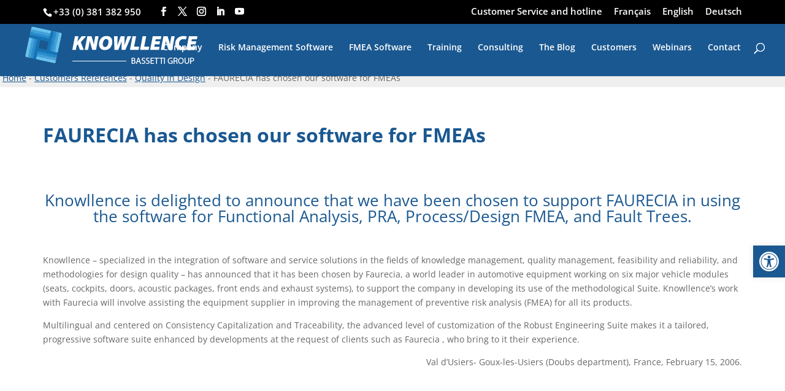

--- FILE ---
content_type: text/css
request_url: https://www.knowllence.com/wp-content/cache/min/1/wp-content/plugins/recent-posts-widget-with-thumbnails/public.css?ver=1761636278
body_size: 373
content:
.rpwwt-widget ul{list-style:outside none none;margin-left:0;margin-right:0;padding-left:0;padding-right:0}.rpwwt-widget ul li{overflow:hidden;margin:0 0 1.5em}.rpwwt-widget ul li:last-child{margin:0}.rpwwt-widget .screen-reader-text{border:0;clip:rect(1px,1px,1px,1px);-webkit-clip-path:inset(50%);clip-path:inset(50%);height:1px;margin:-1px;overflow:hidden;padding:0;position:absolute!important;width:1px;word-wrap:normal!important;word-break:normal}.rpwwt-widget .screen-reader-text:focus{background-color:#f1f1f1;border-radius:3px;box-shadow:0 0 2px 2px rgba(0,0,0,.6);clip:auto!important;-webkit-clip-path:none;clip-path:none;color:#21759b;display:block;font-size:.875rem;font-weight:700;height:auto;right:5px;line-height:normal;padding:15px 23px 14px;text-decoration:none;top:5px;width:auto;z-index:100000}.rpwwt-widget ul li img{display:inline;float:left;margin:.3em .75em .75em 0}#rpwwt-recent-posts-widget-with-thumbnails-2 img{width:75px;height:75px}#rpwwt-recent-posts-widget-with-thumbnails-3 img{width:75px;height:75px}#rpwwt-recent-posts-widget-with-thumbnails-4 img{width:75px;height:75px}#rpwwt-recent-posts-widget-with-thumbnails-5 img{width:75px;height:75px}#rpwwt-recent-posts-widget-with-thumbnails-6 img{width:75px;height:75px}#rpwwt-recent-posts-widget-with-thumbnails-7 img{width:75px;height:75px}#rpwwt-recent-posts-widget-with-thumbnails-8 img{width:75px;height:75px}#rpwwt-recent-posts-widget-with-thumbnails-9 img{width:45px;height:45px}

--- FILE ---
content_type: text/css
request_url: https://www.knowllence.com/wp-content/cache/min/1/wp-content/plugins/dp-divi-filtergrid/styles/bundle.css?ver=1761636278
body_size: 7166
content:
.dp-dfg-container{display:block}.dp-dfg-container>div{margin-bottom:1.33%}.dp-dfg-layout-grid .dp-dfg-items{display:flex;justify-content:space-between;flex-wrap:wrap}.dp-dfg-layout-grid .dp-dfg-item{display:block;width:24%;margin-bottom:1.33%}@media screen and (min-width:768px)and (max-width:980px){.dp-dfg-container>div{margin-bottom:2%}.dp-dfg-layout-grid .dp-dfg-item{width:32%;margin-bottom:2%}}@media screen and (min-width:480px)and (max-width:767px){.dp-dfg-container>div{margin-bottom:4%}.dp-dfg-layout-grid .dp-dfg-item{width:48%;margin-bottom:4%}}@media screen and (max-width:479px){.dp-dfg-container>div{margin-bottom:4%}.dp-dfg-layout-grid .dp-dfg-items{display:block}.dp-dfg-layout-grid .dp-dfg-item{width:100%;margin-bottom:4%}}@supports(grid-area:auto){.dp-dfg-container{display:grid}.dp-dfg-container>div{margin-bottom:0}.dp-dfg-layout-grid .dp-dfg-items{display:grid}.dp-dfg-layout-grid .dp-dfg-item{display:grid;width:auto;margin-bottom:0}}.dp-dfg-container{font-size:10px;display:grid;grid-gap:2em;grid-column-gap:2em;grid-row-gap:2em}.dp-dfg-no-results{font-size:1.6em;grid-column:1/-1}.dp-dfg-skin-default .dp-dfg-search{display:flex;justify-content:center;align-self:flex-start}.dp-dfg-skin-default .dp-dfg-search-input{font-size:1.4em;line-height:2em;width:auto;padding:.5em 1em;background-color:#f9f9f9;border:1px solid #f9f9f9;margin:0;overflow:hidden}.dp-dfg-skin-default[data-search-position=left] .dp-dfg-search-input,.dp-dfg-skin-default[data-search-position=right] .dp-dfg-search-input{width:100%}.dp-dfg-search-icon{font-family:ETmodules}.dp-dfg-skin-default .dp-dfg-search-icon,#et-boc .et-l .dp-dfg-skin-default .et-pb-icon.dp-dfg-search-icon,.et-l .dp-dfg-skin-default .et-pb-icon.dp-dfg-search-icon{font-size:2em;width:2em;background-color:#f9f9f9;display:flex;justify-content:center;align-items:center;cursor:pointer}.dp-dfg-skin-default .dp-dfg-filter-actions{display:flex;flex-direction:row;grid-column-gap:2em;grid-row-gap:2em}.dp-dfg-skin-default.dp-dfg-skin-left-vertical-filters .dp-dfg-filter-actions{flex-direction:column}.dp-dfg-skin-default .dp-dfg-filters-buttons-layout .dp-dfg-filter-actions{margin-top:2em;justify-content:center}.dp-dfg-skin-default .dp-dfg-filter-actions .et_pb_button_wrapper{text-align:center}.dp-dfg-skin-default:not(.dp-dfg-skin-left-vertical-filters) .dp-dfg-filters-dropdown-layout .dp-dfg-filter-actions .et_pb_button_wrapper{text-align:left}.dp-dfg-skin-default .et_pb_button_wrapper .et_pb_button.dp-dfg-filter-trigger-default,.dp-dfg-skin-default .et_pb_button_wrapper .et_pb_button.dp-dfg-clear-filters-default{color:#666;border:1px solid #e2e2e2;border-radius:0;background-color:#f9f9f9}.dp-dfg-filter-trigger-button.dp-dfg-filtering-done{cursor:not-allowed}.dp-dfg-skin-default.dp-dfg-skin-left-vertical-filters .et_pb_button_wrapper .et_pb_button.dp-dfg-filter-trigger-default,.dp-dfg-skin-default.dp-dfg-skin-left-vertical-filters .et_pb_button_wrapper .et_pb_button.dp-dfg-clear-filters-default{width:100%}.dp-dfg-skin-default .dp-dfg-filters .dp-dfg-taxonomy-label{font-size:2em;line-height:1em;text-align:center;padding-bottom:.5em}.dp-dfg-skin-default .dp-dfg-filters ul{display:flex;flex-wrap:wrap;justify-content:center;padding:0;margin:0 0 2em 0}.dp-dfg-skin-default .dp-dfg-filters ul:not([data-parent="0"]):not(:first-of-type){display:none}.dp-dfg-skin-default .dp-dfg-filters ul:last-of-type{margin:0}.dp-dfg-container[data-multifilter-type=parent-child] .dp-dfg-filters ul.dp-dfg-filter-level:not([data-children-of="0"]){display:none}#left-area .dp-dfg-skin-default .pagination,#left-area .dp-dfg-skin-default .dp-dfg-filters ul{padding:0}.dp-dfg-skin-default .dp-dfg-filter,.dp-dfg-skin-default .pagination li{list-style-type:none;margin-top:-1px}.dp-dfg-skin-default .dp-dfg-filter a,.dp-dfg-pagination .pagination a,.et-l .dp-dfg-skin-default .dp-dfg-filter a.dp-dfg-filter-link,.et-l .dp-dfg-pagination .pagination a.pagination-link{color:#666;font-size:1.4em;line-height:1em;display:block;overflow:hidden;height:100%;margin:-1px -1px 0 0;padding:1em 1.2em;border:1px solid #e2e2e2;background-color:#fff;-webkit-transition:all 400ms ease-in-out;-moz-transition:all 400ms ease-in-out;-o-transition:all 400ms ease-in-out;transition:all 400ms ease-in-out}.dp-dfg-skin-default .dp-dfg-filter a.active,.dp-dfg-skin-default .pagination li.active a,.et-l .dp-dfg-skin-default .dp-dfg-filter a.active,.et-l .dp-dfg-skin-default .pagination li.active a{color:#82c0c7;background-color:#f9f9f9}.dp-dfg-skin-default .dp-dfg-filter a:hover,.dp-dfg-skin-default .pagination a:hover,.et-l .dp-dfg-skin-default .dp-dfg-filter a:hover,.et-l .dp-dfg-skin-default .pagination a:hover{background-color:#e2e2e2}.dp-dfg-skin-default .dp-dfg-filter li:first-child a,.dp-dfg-skin-default .dp-dfg-pagination li:first-child a,.dp-dfg-skin-default .dp-dfg-pagination li.active:nth-child(2) a{border-radius:3px 0 0 3px}.dp-dfg-skin-default .dp-dfg-filter li:last-child a,.dp-dfg-skin-default .dp-dfg-pagination li:last-child a{border-radius:0 3px 3px 0}.dp-dfg-skin-default .dp-dfg-pagination ul.pagination{list-style-type:none;display:flex;flex-wrap:wrap;justify-content:center;padding:0;margin:0}.dp-dfg-skin-default .dp-dfg-pagination .pagination-link span,#et-boc .et-l .dp-dfg-skin-default .dp-dfg-pagination .pagination-link .et-pb-icon,.et-l .dp-dfg-skin-default .dp-dfg-pagination .pagination-link .et-pb-icon{font-size:1em;position:relative;transform:scale(1.4)}.dp-dfg-skin-default .dp-dfg-pagination .dp-dfg-ajax-load-more{position:relative;text-align:center}@media screen and (max-width:767px){.dp-dfg-filters-dropdown-mobile.dp-dfg-skin-default .dp-dfg-filters-buttons-layout{display:none}.dp-dfg-filters-dropdown-mobile.dp-dfg-skin-default .dp-dfg-filters-dropdown-layout{display:grid}}@media only screen and (min-width:768px){.dp-dfg-skin-default.dp-dfg-skin-left-vertical-filters.dp-dfg-filters-dropdown-mobile .dp-dfg-filters.dp-dfg-filters-dropdown-layout{display:none}}.dp-dfg-skin-default .dp-dfg-filters-dropdown-layout{display:grid;grid-template-columns:repeat(4,1fr);grid-gap:2em;grid-column-gap:2em;grid-row-gap:2em}.dp-dfg-skin-default .dp-dfg-filters-dropdown-layout .dp-dfg-filters-dropdown{position:relative}.dp-dfg-skin-default .dp-dfg-filters-dropdown-layout .dp-dfg-filters-dropdown:not([data-parent="0"]):not(:first-of-type){display:none}.dp-dfg-skin-default .dp-dfg-filters-dropdown-layout .dp-dfg-filters-dropdown .dp-dfg-level{display:none;flex-direction:column;padding:0;position:absolute;left:0;right:0;z-index:999;box-shadow:0 12px 18px -6px rgba(0,0,0,.3);max-height:500px;overflow-y:auto;overflow-x:hidden;border:1px solid #e2e2e2;border-top:none}.dp-dfg-skin-default .dp-dfg-filters-dropdown-layout .dp-dfg-filter a.dp-dfg-filter-link{border:none}.dp-dfg-skin-default .dp-dfg-filters-dropdown-layout .dp-dfg-dropdown-label{font-size:1.4em;line-height:2em;position:relative;overflow:hidden;padding:.5em 2em .5em .5em;border:1px solid #e2e2e2;background-color:#fff;text-decoration:none;cursor:pointer}.dp-dfg-skin-default .dp-dfg-filters-dropdown-layout .dp-dfg-dropdown-label:after{font-family:ETmodules;content:"2";font-size:2em;position:absolute;top:50%;right:0;margin-top:-.5em}.dp-dfg-skin-default .dp-dfg-filters-dropdown-layout .dp-dfg-filters-dropdown.open .dp-dfg-dropdown-label:after{content:"2"}.dp-dfg-skin-default .dp-dfg-filters-dropdown-layout .dp-dfg-filters-dropdown.closed .dp-dfg-dropdown-label:after{content:"3"}.dp-dfg-skin-default .dp-dfg-filters-dropdown-layout .dp-dfg-dropdown-tag{display:inline-block;position:relative;background-color:#e1e1e1;padding:.35em;line-height:1em;font-size:1em;margin:.15em;z-index:1}.dp-dfg-skin-default .dp-dfg-filters-dropdown-layout .dp-dfg-dropdown-tag:hover:after{content:"M";background-color:#666;z-index:2}.dp-dfg-skin-default .dp-dfg-filters-dropdown-layout .dp-dfg-dropdown-tag:after{content:"";font-family:ETmodules;font-size:1.4em;line-height:1.4em;color:#fff;display:flex;align-items:center;justify-content:center;position:absolute;top:0;left:0;right:0;bottom:0;opacity:1;z-index:-1;-webkit-transition:all 200ms ease-in-out;-moz-transition:all 200ms ease-in-out;-o-transition:all 200ms ease-in-out;transition:all 200ms ease-in-out}@media screen and (-ms-high-contrast:none),(-ms-high-contrast:active){.dp-dfg-filters.dp-dfg-filters-dropdown-layout{display:flex;justify-content:flex-start;flex-wrap:wrap}.dp-dfg-filters.dp-dfg-filters-dropdown-layout>*{margin-bottom:2em;margin-right:2em}.dp-dfg-filters.dp-dfg-filters-dropdown-layout>*:last-of-type{margin-right:0}}@media screen and (min-width:981px)and (-ms-high-contrast:none),(min-width:981px)and (-ms-high-contrast:active){.dp-dfg-skin-default .dp-dfg-filters.dp-dfg-filters-dropdown-layout>*{width:calc(25% - 2em)}}@media screen and (min-width:768px)and (max-width:980px)and (-ms-high-contrast:none),(min-width:768px)and (max-width:980px)and (-ms-high-contrast:active){.dp-dfg-skin-default .dp-dfg-filters.dp-dfg-filters-dropdown-layout>*{width:calc(33.33% - 2em)}}@media screen and (min-width:480px)and (max-width:767px)and (-ms-high-contrast:none),(min-width:480px)and (max-width:767px)and (-ms-high-contrast:active){.dp-dfg-skin-default .dp-dfg-filters.dp-dfg-filters-dropdown-layout>*{width:calc(50% - 2em)}}@media screen and (max-width:479px){.dp-dfg-skin-default .dp-dfg-filters.dp-dfg-filters-dropdown-layout{display:block}.dp-dfg-skin-default .dp-dfg-filters.dp-dfg-filters-dropdown-layout>*{margin-bottom:2em}.dp-dfg-skin-default .dp-dfg-filters.dp-dfg-filters-dropdown-layout>*:last-of-type{margin-bottom:0}}.dp-dfg-skin-default .dp-dfg-sorting{display:flex;flex-wrap:wrap;justify-content:right}@media screen and (max-width:479px){.dp-dfg-skin-default .dp-dfg-sorting{justify-content:center}}.dp-dfg-skin-default .dp-dfg-sorting .dp-dfg-sort-orderby>*{margin-right:8px}.dp-dfg-skin-default .dp-dfg-sorting .dp-dfg-sort-order{border:1px solid #e2e2e2;background-color:#fff;cursor:pointer;font-size:2em;line-height:2em;padding:0 .5em}.dp-dfg-skin-default .dp-dfg-sorting .dp-dfg-sort-order-asc:after,.dp-dfg-skin-default .dp-dfg-sorting .dp-dfg-sort-order-desc:after{display:none;content:attr(data-icon);font-family:"ETModules",serif}.dp-dfg-container[data-order=DESC].dp-dfg-skin-default .dp-dfg-sort-order-desc:after{display:block}.dp-dfg-container[data-order=ASC].dp-dfg-skin-default .dp-dfg-sort-order-asc:after{display:block}.dp-dfg-skin-default .dp-dfg-sorting .dp-dfg-filters-dropdown{position:relative}.dp-dfg-skin-default .dp-dfg-sorting .dp-dfg-filters-dropdown ul{display:none;flex-direction:column;padding:0;position:absolute;left:0;right:0;z-index:999;box-shadow:0 12px 18px -6px rgba(0,0,0,.3);overflow-y:auto;overflow-x:hidden;border:1px solid #e2e2e2;border-top:none;background-color:#fff}.dp-dfg-skin-default .dp-dfg-sorting .dp-dfg-filters-dropdown ul li{font-size:1.4em;line-height:1em;padding:1em 1.2em}.dp-dfg-skin-default .dp-dfg-sorting .dp-dfg-dropdown-label{font-size:1.4em;line-height:2em;display:block;position:relative;overflow:hidden;padding:.5em 2em .5em .5em!important;text-decoration:none;cursor:pointer;border:1px solid #d3d3d3;min-width:160px}.dp-dfg-skin-default .dp-dfg-sorting .dp-dfg-dropdown-label:after{font-family:ETmodules;content:"2";font-size:2em;position:absolute;top:50%;right:0;margin-top:-.5em}.dp-dfg-skin-default .dp-dfg-sorting .dp-dfg-filters-dropdown.open .dp-dfg-dropdown-label:after{content:"2"}.dp-dfg-skin-default .dp-dfg-sorting .dp-dfg-filters-dropdown.closed .dp-dfg-dropdown-label:after{content:"3"}.dp-dfg-skin-default .dp-dfg-sorting .dp-dfg-sort-option{padding:.5em .6em;transition:all 400ms ease-in-out;cursor:pointer}.dp-dfg-skin-default .dp-dfg-sorting .dp-dfg-sort-option:hover{background-color:#e6f3f6}.dp-dfg-skin-default .dp-dfg-sorting .dp-dfg-sort-option.active{color:#82c0c7;background-color:#f9f9f9}.dp-dfg-skin-default .dp-dfg-items{position:relative}.dp-dfg-container[data-doing-ajax=on] .dp-dfg-items{min-height:320px}.dp-dfg-skin-default .dp-dfg-item{position:relative;background-color:#fff;border:solid #e2e2e2 1px;overflow:hidden}.dp-dfg-skin-default:not([data-action=none]) .dp-dfg-item{cursor:pointer}.dp-dfg-skin-default .dp-dfg-item>*{position:relative;padding:.5em 0;overflow-wrap:break-word;word-wrap:break-word;word-break:break-word}.dp-dfg-skin-default .dp-dfg-item>div:last-of-type{padding-bottom:1em}.dp-dfg-skin-default .dp-dfg-image,#et-boc .et-l .dp-dfg-skin-default .dp-dfg-image,.et-l .dp-dfg-skin-default .dp-dfg-image,.dp-dfg-skin-default .dp-dfg-overlay,#et-boc .et-l .dp-dfg-skin-default .dp-dfg-overlay,.et-l .dp-dfg-skin-default .dp-dfg-overlay{padding:0;position:relative}.dp-dfg-skin-default .dp-dfg-image img{display:block;width:100%;max-width:100%}.dp-dfg-skin-default .dp-dfg-item:hover .dp-dfg-overlay span.dfg_et_overlay,#et-boc .et-l .dp-dfg-skin-default .dp-dfg-item:hover .dp-dfg-overlay span.dfg_et_overlay,.et-l .dp-dfg-skin-default .dp-dfg-item:hover .dp-dfg-overlay span.dfg_et_overlay{cursor:pointer;opacity:1;z-index:inherit;border:none}.dp-dfg-skin-default .dp-dfg-header .entry-title{padding-bottom:0}.dp-dfg-skin-default .dp-dfg-header h2.entry-title{font-size:1.8em}.dp-dfg-skin-default .dp-dfg-meta{font-size:1.4em;line-height:1.7em}.dp-dfg-skin-default .dp-dfg-content,.dp-dfg-skin-default .dp-dfg-custom-content,.dp-dfg-skin-default .dp-dfg-custom-field-label,.dp-dfg-skin-default .dp-dfg-custom-field-value{font-size:14px;line-height:1.7em}.dp-dfg-skin-default .et_pb_button_wrapper{text-align:center;z-index:2}.dp-dfg-skin-default .et_pb_button_wrapper .et_pb_button{display:inline-block}.dp-dfg-skin-default .et_pb_button_wrapper .et_pb_button:hover{background-color:rgba(0,0,0,.05)}.dp-dfg-overlay:hover{cursor:pointer}@media screen and (max-width:479px){.dp-dfg-skin-default .dp-dfg-overlay{display:none}}.dp-dfg-layout-masonry-standard .dp-dfg-items{display:flex;flex-wrap:wrap;justify-content:space-between}.dp-dfg-layout-masonry-standard .dp-dfg-masonry-item{width:20%;border:none!important;margin:0;padding:0}.dp-dfg-layout-masonry-standard .dp-dfg-item{width:100%;display:grid;grid-auto-rows:min-content;padding:0 1em}.dp-dfg-layout-masonry-standard .dp-dfg-image{margin:0 -1em;grid-column:1;grid-row:1}.dp-dfg-layout-masonry-standard .dp-dfg-overlay{margin:0 -1em;grid-column:1;grid-row:1}.dp-dfg-layout-masonry-standard[data-show-thumb=off] .dp-dfg-overlay,.dp-dfg-layout-masonry-standard .dp-dfg-item:not(.has-post-thumbnail) .dp-dfg-overlay{position:absolute;top:0;left:0;width:calc(100% + 1em);height:100%;z-index:1}@media screen and (min-width:768px)and (max-width:980px){.dp-dfg-layout-masonry-standard .dp-dfg-masonry-item{width:30%}}@media screen and (max-width:767px){.dp-dfg-layout-masonry-standard .dp-dfg-masonry-item{width:40%}}@media screen and (max-width:479px){.dp-dfg-layout-masonry-standard .dp-dfg-items{display:block}.dp-dfg-layout-masonry-standard .dp-dfg-masonry-item{width:100%!important}}.dp-dfg-layout-flex .dp-dfg-items{display:flex;flex-wrap:wrap;justify-content:space-between}.dp-dfg-layout-flex .dp-dfg-item{width:20%;display:grid;grid-auto-rows:min-content;padding:0 1em;margin-bottom:2em}.dp-dfg-layout-flex .dp-dfg-image{margin:0 -1em;grid-column:1;grid-row:1}.dp-dfg-layout-flex .dp-dfg-overlay{margin:0 -1em;grid-column:1;grid-row:1}.dp-dfg-layout-flex[data-show-thumb=off] .dp-dfg-overlay,.dp-dfg-layout-flex .dp-dfg-item:not(.has-post-thumbnail) .dp-dfg-overlay{position:absolute;top:0;left:0;width:calc(100% + 1em);height:100%;z-index:1}@media screen and (min-width:768px)and (max-width:980px){.dp-dfg-layout-flex .dp-dfg-item{width:30%}}@media screen and (max-width:767px){.dp-dfg-layout-flex .dp-dfg-item{width:40%}}@media screen and (max-width:479px){.dp-dfg-layout-flex .dp-dfg-items{display:block}.dp-dfg-layout-flex .dp-dfg-item{width:100%!important}}.dp-dfg-layout-grid .dp-dfg-items{display:grid;grid-template-columns:repeat(auto-fill,minmax(20%,1fr));column-gap:2em;grid-row-gap:2em;row-gap:2em}.dp-dfg-layout-grid .dp-dfg-item{display:grid;grid-auto-rows:min-content;padding:0 1em}.dp-dfg-layout-grid .dp-dfg-image{margin:0 -1em;grid-column:1;grid-row:1}.dp-dfg-layout-grid .dp-dfg-overlay{margin:0 -1em;grid-column:1;grid-row:1}.dp-dfg-layout-grid[data-show-thumb=off] .dp-dfg-overlay,.dp-dfg-layout-grid .dp-dfg-item:not(.has-post-thumbnail) .dp-dfg-overlay{position:absolute;top:0;left:0;width:calc(100% + 1em);height:100%;z-index:1}@media screen and (min-width:768px)and (max-width:980px){.dp-dfg-layout-grid .dp-dfg-items{grid-template-columns:repeat(auto-fill,minmax(30%,1fr))}}@media screen and (min-width:480px)and (max-width:767px){.dp-dfg-layout-grid .dp-dfg-items{grid-template-columns:repeat(auto-fill,minmax(40%,1fr))}}@media screen and (max-width:479px){.dp-dfg-layout-grid .dp-dfg-items{display:block}.dp-dfg-layout-grid .dp-dfg-item{margin-bottom:2em}}.dp-dfg-layout-masonry .dp-dfg-items{opacity:0}.dp-dfg-layout-masonry .dp-dfg-masonry-ready.dp-dfg-items{opacity:1;transition:opacity 1s}.dp-dfg-layout-masonry .dp-dfg-item{-ms-grid-rows:min-content}.dp-dfg-layout-list .dp-dfg-items{display:grid;grid-auto-rows:minmax(min-content,max-content);grid-gap:2em;grid-row-gap:2em}.dp-dfg-layout-list .dp-dfg-item{display:grid;grid-auto-rows:min-content;grid-template-columns:minmax(300px,33%) 1fr;grid-column-gap:2em;padding:1em 2em}@media screen and (-ms-high-contrast:none),(-ms-high-contrast:active){.dp-dfg-layout-list .dp-dfg-item{display:-ms-grid;-ms-grid-columns:minmax(300px,33%) 1fr}}@media screen and (min-width:768px){.dp-dfg-layout-list .dp-dfg-item>*{grid-column:2;-ms-grid-column:2}.dp-dfg-layout-list .dp-dfg-image,.dp-dfg-layout-list .dp-dfg-overlay{grid-column:1;grid-row:1/6;-ms-grid-column:1;-ms-grid-row-span:6;margin:-1em 0 -1em -2em}.dp-dfg-layout-list .dp-dfg-item>*:nth-child(3){grid-row:1;-ms-grid-row:1}.dp-dfg-layout-list .dp-dfg-item>*:nth-child(4){grid-row:2;-ms-grid-row:2}.dp-dfg-layout-list .dp-dfg-item>*:nth-child(5){grid-row:3;-ms-grid-row:3}.dp-dfg-layout-list .dp-dfg-item>*:nth-child(6){grid-row:4;-ms-grid-row:4}.dp-dfg-layout-list .dp-dfg-item>*:nth-child(7){grid-row:5;-ms-grid-row:5}.dp-dfg-layout-list .dp-dfg-item>*:nth-child(8){grid-row:6;-ms-grid-row:6}}@media screen and (max-width:767px){.dp-dfg-layout-list .dp-dfg-item{grid-template-columns:1fr;-ms-grid-columns:1fr}.dp-dfg-layout-list .dp-dfg-image,.dp-dfg-layout-list .dp-dfg-overlay{grid-column:1;grid-row:1/6;margin:-1em -2em 1em -2em}.dp-dfg-layout-list .dp-dfg-item>*:nth-child(3){-ms-grid-row:6}.dp-dfg-layout-list .dp-dfg-item>*:nth-child(4){-ms-grid-row:7}.dp-dfg-layout-list .dp-dfg-item>*:nth-child(5){-ms-grid-row:8}.dp-dfg-layout-list .dp-dfg-item>*:nth-child(6){-ms-grid-row:9}.dp-dfg-layout-list .dp-dfg-item>*:nth-child(7){-ms-grid-row:10}.dp-dfg-layout-list .dp-dfg-item>*:nth-child(8){-ms-grid-row:11}}@media screen and (-ms-high-contrast:none),(-ms-high-contrast:active){.dp-dfg-layout-list .dp-dfg-item{margin-bottom:2em}}@media screen and (min-width:768px)and (-ms-high-contrast:none),(min-width:768px)and (-ms-high-contrast:active){.dp-dfg-layout-list .dp-dfg-image,.dp-dfg-layout-list .dp-dfg-overlay{margin:-1em 2em -1em -2em}}@media screen and (max-width:767px)and (-ms-high-contrast:none),(max-width:767px)and (-ms-high-contrast:active){.dp-dfg-layout-list .dp-dfg-image,.dp-dfg-layout-list .dp-dfg-overlay{margin:-1em -2em 1em -2em}}.dp-dfg-layout-fullwidth .dp-dfg-item{padding:2em;margin-bottom:2em}.dp-dfg-layout-fullwidth .dp-dfg-image{margin:-2em -2em 0 -2em}.dp-dfg-layout-fullwidth .dp-dfg-overlay{display:none}.dp-dfg-popup .mfp-content{width:80%;max-width:1080px}.dp-dfg-popup-modal-inline,iframe#dp-dfg-popup-modal-iframe{margin-top:40px;background-color:#fff;border-style:solid}.dp-dfg-video-popup iframe#dp-dfg-popup-modal-iframe{background-color:#000}.dp-dfg-popup-modal-inline{padding:24px}.dp-dfg-popup-modal-inline .mfp-close{right:-6px;font-size:64px;font-family:"Open Sans","Arial",sans-serif;font-weight:200;top:-10px;opacity:.2;color:#fff;text-align:right;padding-right:6px;width:100%}.dp-dfg-popup-modal-inline .mfp-close:hover{opacity:1}.dp-dfg-loader-wrapper{position:absolute;display:flex;justify-content:center;padding:12px;width:100%}.et-fb-loader-wrapper{position:absolute;left:50%;top:50%;margin:-50px auto auto -50px;background:#fff;width:100px;height:100px;border-radius:100px;box-shadow:0 5px 30px rgba(43,135,218,.15);animation:et-fb-loader-wrapper ease infinite 1.5s}.et-fb-loader{position:absolute;left:50%;top:50%;margin:-6px auto auto -6px;width:12px;height:12px;border-radius:12px;box-shadow:0 -17px #7e3bd0,17px 0 #7e3bd0,0 17px #7e3bd0,-17px 0 #7e3bd0;animation:et-fb-loader ease infinite 3s}@keyframes et-fb-loader{0%{box-shadow:0 -17px #7e3bd0,17px 0 #29c4a9,0 17px #7e3bd0,-17px 0 #29c4a9}25%{box-shadow:17px 0 #2b87da,0 17px #29c4a9,-17px 0 #2b87da,0 -17px #29c4a9}50%{box-shadow:0 17px #2b87da,-17px 0 #ff9232,0 -17px #2b87da,17px 0 #ff9232}75%{box-shadow:-17px 0 #7e3bd0,0 -17px #ff9232,17px 0 #7e3bd0,0 17px #ff9232}100%{box-shadow:0 -17px #7e3bd0,17px 0 #29c4a9,0 17px #7e3bd0,-17px 0 #29c4a9}}@keyframes et-fb-loader-wrapper{0%,100%{width:100px;height:100px;margin:-50px auto auto -50px;box-shadow:0 5px 30px rgba(43,135,218,.15)}50%{width:70px;height:70px;margin:-35px auto auto -35px;box-shadow:0 5px 15px rgba(43,135,218,.3)}}.dp-dfg-hide{display:none!important}.dp-dfg-skin-default.dp-dfg-skin-midnight .dp-dfg-search-input,.dp-dfg-skin-default.dp-dfg-skin-midnight .dp-dfg-search-icon,.dp-dfg-skin-default.dp-dfg-skin-midnight .dp-dfg-dropdown-label{color:#fff;background-color:#333}.dp-dfg-skin-default.dp-dfg-skin-midnight .dp-dfg-search-input::-webkit-input-placeholder{color:#fff}.dp-dfg-skin-default.dp-dfg-skin-midnight .dp-dfg-search-input:-moz-placeholder{color:#fff}.dp-dfg-skin-default.dp-dfg-skin-midnight .dp-dfg-search-input::-ms-input-placeholder{color:#fff}.dp-dfg-skin-default.dp-dfg-skin-midnight .dp-dfg-search-input::placeholder{color:#fff}.dp-dfg-skin-default.dp-dfg-skin-midnight .dp-dfg-sorting .dp-dfg-sort-option,.dp-dfg-container[data-order=ASC].dp-dfg-skin-default.dp-dfg-skin-midnight .dp-dfg-sort-order-asc:after,.dp-dfg-container[data-order=DESC].dp-dfg-skin-default.dp-dfg-skin-midnight .dp-dfg-sort-order-desc:after{color:#fff}.dp-dfg-skin-default.dp-dfg-skin-midnight .dp-dfg-filter a,.dp-dfg-skin-default.dp-dfg-skin-midnight .dp-dfg-pagination .pagination a,.dp-dfg-skin-default.dp-dfg-skin-midnight .dp-dfg-filter a.dp-dfg-filter-link,.et-l .dp-dfg-pagination.dp-dfg-skin-midnight .pagination a.pagination-link,.dp-dfg-skin-default.dp-dfg-skin-midnight .dp-dfg-search-input,.dp-dfg-skin-default.dp-dfg-skin-midnight .dp-dfg-search-icon{color:#fff;background-color:#333;border-color:#000}.dp-dfg-skin-default.dp-dfg-skin-midnight .dp-dfg-filter a.active,.dp-dfg-skin-default.dp-dfg-skin-midnight .dp-dfg-filter a:hover,.dp-dfg-skin-default.dp-dfg-skin-midnight .dp-dfg-pagination .pagination .active a,.dp-dfg-skin-default.dp-dfg-skin-midnight .dp-dfg-pagination .pagination a:hover{color:#fff;background-color:#000}.dp-dfg-skin-default.dp-dfg-skin-midnight .dp-dfg-dropdown-tag{color:#000}.dp-dfg-skin-default.dp-dfg-skin-midnight .dp-dfg-item,.dp-dfg-skin-default.dp-dfg-skin-midnight .dp-dfg-sorting .dp-dfg-sort-order,.dp-dfg-skin-default.dp-dfg-skin-midnight .dp-dfg-sorting .dp-dfg-filters-dropdown ul,#et-boc .et-l .dp-dfg-skin-default.dp-dfg-skin-midnight .et-pb-icon.dp-dfg-search-icon,.dp-dfg-skin-default.dp-dfg-skin-midnight .dp-dfg-search-icon,.et-l .dp-dfg-skin-default.dp-dfg-skin-midnight .et-pb-icon.dp-dfg-search-icon{background-color:#333}.dp-dfg-skin-default.dp-dfg-skin-midnight .entry-title,.dp-dfg-skin-default.dp-dfg-skin-midnight>*,.dp-dfg-skin-default.dp-dfg-skin-midnight a{color:#fff}.dp-dfg-skin-default.dp-dfg-skin-midnight .dp-dfg-sorting .dp-dfg-sort-option.active,.dp-dfg-skin-default.dp-dfg-skin-midnight .dp-dfg-sorting .dp-dfg-sort-option:hover{background-color:#000}.dp-dfg-skin-default.dp-dfg-skin-zoomimage .dp-dfg-image{overflow:hidden}.dp-dfg-skin-default.dp-dfg-skin-zoomimage .dp-dfg-image img{-webkit-transition:all .3s;-moz-transition:all .3s;transition:all .3s}.dp-dfg-skin-default.dp-dfg-skin-zoomimage .dp-dfg-item:hover .dp-dfg-image img{transform:scale(1.2)}.dp-dfg-skin-default.dp-dfg-skin-zoomimage .dp-dfg-overlay .dfg_et_overlay{opacity:1;z-index:inherit;border:none}.dp-dfg-skin-default.dp-dfg-skin-zoomimage .dp-dfg-overlay .dfg_et_overlay:before{display:none}.dp-dfg-skin-default.dp-dfg-skin-zoomimage .dp-dfg-item>a,.dp-dfg-skin-default.dp-dfg-skin-zoomimage .dp-dfg-header{grid-row:1;grid-column:1;display:flex;justify-content:center;align-items:center}.dp-dfg-layout-list.dp-dfg-skin-default.dp-dfg-skin-zoomimage .dp-dfg-image,.dp-dfg-layout-list.dp-dfg-skin-default.dp-dfg-skin-zoomimage .dp-dfg-overlay,.dp-dfg-layout-list.dp-dfg-skin-default.dp-dfg-skin-zoomimage .dp-dfg-item>a,.dp-dfg-layout-list.dp-dfg-skin-default.dp-dfg-skin-zoomimage .dp-dfg-header{grid-row:1/5}.dp-dfg-layout-list.dp-dfg-skin-zoomimage .dp-dfg-item>*:nth-child(4){grid-row:1}.dp-dfg-layout-list.dp-dfg-skin-zoomimage .dp-dfg-item>*:nth-child(5){grid-row:2}.dp-dfg-layout-list.dp-dfg-skin-zoomimage .dp-dfg-item>*:nth-child(6){grid-row:3}.dp-dfg-layout-list.dp-dfg-skin-zoomimage .dp-dfg-item>*:nth-child(7){grid-row:4}.dp-dfg-layout-list.dp-dfg-skin-zoomimage .dp-dfg-item>*:nth-child(8){grid-row:5}@media screen and (max-width:479px){.dp-dfg-skin-default.dp-dfg-skin-zoomimage .dp-dfg-overlay{display:block}}.dp-dfg-skin-default.dp-dfg-skin-left-vertical-filters .dp-dfg-search-input{width:100%}.dp-dfg-skin-default.dp-dfg-skin-left-vertical-filters .dp-dfg-filters.dp-dfg-filters-dropdown-layout{display:block}.dp-dfg-skin-default.dp-dfg-skin-left-vertical-filters .dp-dfg-filters-dropdown-layout>div:not(:last-of-type){margin-bottom:2em}@media screen and (-ms-high-contrast:none),(-ms-high-contrast:active){.dp-dfg-skin-default.dp-dfg-skin-left-vertical-filters{display:-ms-grid}.dp-dfg-skin-default.dp-dfg-skin-left-vertical-filters .dp-dfg-search,.dp-dfg-skin-default.dp-dfg-skin-left-vertical-filters .dp-dfg-filters{margin-right:1em}.dp-dfg-skin-left-vertical-filters .dp-dfg-filters.dp-dfg-filters-dropdown-layout>*{width:100%;margin-bottom:1em}}@media screen and (min-width:480px)and (-ms-high-contrast:none),(min-width:480px)and (-ms-high-contrast:active){.dp-dfg-skin-default.dp-dfg-skin-left-vertical-filters .dp-dfg-items{-ms-grid-row-span:2}.dp-dfg-skin-default.dp-dfg-skin-left-vertical-filters[data-search=on][data-filters=on] .dp-dfg-items{-ms-grid-row-span:3}.dp-dfg-skin-default.dp-dfg-skin-left-vertical-filters .dp-dfg-pagination{-ms-grid-row:3}.dp-dfg-skin-default.dp-dfg-skin-left-vertical-filters[data-search=on][data-filters=on] .dp-dfg-pagination{-ms-grid-row:4}.dp-dfg-skin-default.dp-dfg-skin-left-vertical-filters .dp-dfg-search,.dp-dfg-skin-default.dp-dfg-skin-left-vertical-filters[data-search=off] .dp-dfg-filters,.dp-dfg-skin-default.dp-dfg-skin-left-vertical-filters[data-search=on][data-search-position=below][data-filters=on] .dp-dfg-filters{-ms-grid-row:1;margin-bottom:1em}.dp-dfg-skin-default.dp-dfg-skin-left-vertical-filters .dp-dfg-filters,.dp-dfg-skin-default.dp-dfg-skin-left-vertical-filters[data-search=on][data-search-position=below][data-filters=on] .dp-dfg-search{-ms-grid-row:2}}@media screen and (min-width:981px){.dp-dfg-skin-default.dp-dfg-skin-left-vertical-filters{grid-template-columns:1fr 1fr 1fr 1fr 1fr;-ms-grid-columns:1fr 1fr 1fr 1fr 1fr}.dp-dfg-skin-default.dp-dfg-skin-left-vertical-filters .dp-dfg-items{grid-row:1;-ms-grid-row:1;-ms-grid-column:2;-ms-grid-column-span:4;grid-column:2/6;position:relative}.dp-dfg-skin-default.dp-dfg-skin-left-vertical-filters .dp-dfg-pagination{-ms-grid-row:2;-ms-grid-column:2;-ms-grid-column-span:4;grid-column:2/6}.dp-dfg-skin-default.dp-dfg-skin-left-vertical-filters.dp-dfg-skin-right-vertical-filters .dp-dfg-items{-ms-grid-column:1;grid-column:1/5}.dp-dfg-skin-default.dp-dfg-skin-left-vertical-filters.dp-dfg-skin-right-vertical-filters .dp-dfg-pagination{-ms-grid-column:1;grid-column:1/5}}@media screen and (min-width:768px)and (max-width:980px){.dp-dfg-skin-default.dp-dfg-skin-left-vertical-filters{grid-template-columns:1fr 1fr 1fr 1fr;-ms-grid-columns:1fr 1fr 1fr 1fr}.dp-dfg-skin-default.dp-dfg-skin-left-vertical-filters .dp-dfg-items{grid-row:1;-ms-grid-row:1;-ms-grid-column:2;-ms-grid-column-span:3;grid-column:2/5}.dp-dfg-skin-default.dp-dfg-skin-left-vertical-filters .dp-dfg-pagination{grid-column:2/5;-ms-grid-row:2;-ms-grid-column:2;-ms-grid-column-span:3}.dp-dfg-skin-default.dp-dfg-skin-left-vertical-filters.dp-dfg-skin-right-vertical-filters .dp-dfg-items{-ms-grid-column:1;grid-column:1/4}.dp-dfg-skin-default.dp-dfg-skin-left-vertical-filters.dp-dfg-skin-right-vertical-filters .dp-dfg-pagination{grid-column:1/4;-ms-grid-column:1}}@media screen and (min-width:480px)and (max-width:767px){.dp-dfg-skin-default.dp-dfg-skin-left-vertical-filters{grid-template-columns:1fr 1fr 1fr;-ms-grid-columns:1fr 1fr 1fr}.dp-dfg-skin-default.dp-dfg-skin-left-vertical-filters .dp-dfg-items{grid-row:1;-ms-grid-row:1;-ms-grid-column:2;-ms-grid-column-span:2;grid-column:2/4}.dp-dfg-skin-default.dp-dfg-skin-left-vertical-filters .dp-dfg-pagination{grid-column:2/4;-ms-grid-row:2;-ms-grid-column:2;-ms-grid-column-span:2}.dp-dfg-skin-default.dp-dfg-skin-left-vertical-filters.dp-dfg-skin-right-vertical-filters .dp-dfg-items{-ms-grid-column:1;grid-column:1/3}.dp-dfg-skin-default.dp-dfg-skin-left-vertical-filters.dp-dfg-skin-right-vertical-filters .dp-dfg-pagination{grid-column:1/3;-ms-grid-column:1}}@media screen and (min-width:480px){.dp-dfg-skin-default.dp-dfg-skin-left-vertical-filters .dp-dfg-filters ul{display:block;text-align:center}.dp-dfg-skin-default.dp-dfg-skin-left-vertical-filters .dp-dfg-sorting .dp-dfg-sort-orderby{flex:1}.dp-dfg-skin-default.dp-dfg-skin-left-vertical-filters .dp-dfg-sorting .dp-dfg-dropdown-label{min-width:auto}.dp-dfg-skin-default.dp-dfg-skin-left-vertical-filters .dp-dfg-filters ul:not([data-parent="0"]):not(:first-of-type){display:none}.dp-dfg-skin-default.dp-dfg-skin-left-vertical-filters .dp-dfg-items{grid-auto-rows:minmax(min-content,max-content)}.dp-dfg-skin-default.dp-dfg-skin-left-vertical-filters[data-search=on][data-filters=on][data-sorting=on] .dp-dfg-items{grid-row:1/5}.dp-dfg-skin-default.dp-dfg-skin-left-vertical-filters[data-search=off][data-filters=on][data-sorting=on] .dp-dfg-items{grid-row:1/4}.dp-dfg-skin-default.dp-dfg-skin-left-vertical-filters[data-search=on][data-filters=off][data-sorting=on] .dp-dfg-items{grid-row:1/4}.dp-dfg-skin-default.dp-dfg-skin-left-vertical-filters[data-search=on][data-filters=on][data-sorting=off] .dp-dfg-items{grid-row:1/4}.dp-dfg-skin-default.dp-dfg-skin-left-vertical-filters[data-search=off][data-filters=off][data-sorting=on] .dp-dfg-items{grid-row:1/3}.dp-dfg-skin-default.dp-dfg-skin-left-vertical-filters[data-search=off][data-filters=on][data-sorting=off] .dp-dfg-items{grid-row:1/3}.dp-dfg-skin-default.dp-dfg-skin-left-vertical-filters[data-search=on][data-filters=off][data-sorting=off] .dp-dfg-items{grid-row:1/3}}@media screen and (-ms-high-contrast:active)and (max-width:479px),screen and (-ms-high-contrast:none)and (max-width:479px){.dp-dfg-skin-default.dp-dfg-skin-left-vertical-filters{display:block}}.dp-dfg-skin-default.dp-dfg-skin-library .dp-dfg-item{border-radius:3px 5px 5px 3px;box-shadow:1px 2px 4px 0 rgba(0,0,0,.2),3px 2px 0 -1px #fff,3px 2px 1px -1px rgba(0,0,0,.2),5px 3px 0 -1px #fff,5px 3px 1px -1px rgba(0,0,0,.2),7px 4px 0 -1px #fff,8px 5px 1px 0 rgba(0,0,0,.2)}.dp-dfg-skin-default.dp-dfg-skin-library .dp-dfg-item:after{content:"";position:absolute;top:0;left:6px;width:1px;height:100%;border-left:1px solid rgba(0,0,0,.1);box-shadow:-6px 0 0 6px rgba(0,0,0,.05)}.dp-dfg-layout-grid.dp-dfg-skin-default.dp-dfg-skin-library .dp-dfg-image,.dp-dfg-layout-grid.dp-dfg-skin-default.dp-dfg-skin-library .dp-dfg-overlay{grid-row:2}.dp-dfg-layout-grid.dp-dfg-skin-default.dp-dfg-skin-library .dp-dfg-header{grid-row:1;margin:1em 0;text-align:center}:not(.dp-dfg-layout-list,.dp-dfg-layout-fullwidth).dp-dfg-skin-default.dp-dfg-skin-itemsinoverlay .dp-dfg-item{display:flex;justify-content:center;flex-direction:column}:not(.dp-dfg-layout-list,.dp-dfg-layout-fullwidth).dp-dfg-skin-default.dp-dfg-skin-itemsinoverlay .dp-dfg-image,:not(.dp-dfg-layout-list,.dp-dfg-layout-fullwidth).dp-dfg-skin-default.dp-dfg-skin-itemsinoverlay .dp-dfg-overlay,:not(.dp-dfg-layout-list,.dp-dfg-layout-fullwidth).dp-dfg-skin-default.dp-dfg-skin-itemsinoverlay .dp-dfg-item>a,#et-boc .et-l :not(.dp-dfg-layout-list,.dp-dfg-layout-fullwidth).dp-dfg-skin-default.dp-dfg-skin-itemsinoverlay .dp-dfg-image,#et-boc .et-l :not(.dp-dfg-layout-list,.dp-dfg-layout-fullwidth).dp-dfg-skin-default.dp-dfg-skin-itemsinoverlay .dp-dfg-overlay,.et-l :not(.dp-dfg-layout-list,.dp-dfg-layout-fullwidth).dp-dfg-skin-default.dp-dfg-skin-itemsinoverlay .dp-dfg-image,.et-l :not(.dp-dfg-layout-list,.dp-dfg-layout-fullwidth).dp-dfg-skin-default.dp-dfg-skin-itemsinoverlay .dp-dfg-overlay{opacity:1!important;position:absolute;top:0;left:0;width:100%;height:100%;margin:0}:not(.dp-dfg-layout-list,.dp-dfg-layout-fullwidth).dp-dfg-skin-default.dp-dfg-skin-itemsinoverlay .dp-dfg-item>*{text-align:center;opacity:0;-webkit-transition:all .3s;-moz-transition:all .3s;transition:all .3s}:not(.dp-dfg-layout-list,.dp-dfg-layout-fullwidth).dp-dfg-skin-default.dp-dfg-skin-itemsinoverlay .dp-dfg-item:hover>*{opacity:1}@media screen and (max-width:479px){.dp-dfg-skin-default.dp-dfg-skin-itemsinoverlay .dp-dfg-overlay{display:block}}.dp-dfg-skin-default[data-action=popup_v] .dp-dfg-secondary{display:none}.dp-dfg-skin-default.dp-dfg-skin-split .dp-dfg-item{display:block;background:none;border:none;padding:0}.dp-dfg-skin-default.dp-dfg-skin-split .dp-dfg-image,#et-boc .et-l .dp-dfg-skin-default.dp-dfg-skin-split .dp-dfg-image,.et-l .dp-dfg-skin-default.dp-dfg-skin-split .dp-dfg-image{padding:0;position:relative}.dp-dfg-skin-default.dp-dfg-skin-split .dp-dfg-primary .dp-dfg-overlay{display:none}.dp-dfg-skin-default .dp-dfg-item .dp-dfg-primary>div:last-of-type,.dp-dfg-skin-default .dp-dfg-item .dp-dfg-secondary>div:last-of-type{padding-bottom:1em}.dp-dfg-skin-default.dp-dfg-skin-split .dp-dfg-primary,.dp-dfg-skin-default.dp-dfg-skin-split .dp-dfg-secondary{background-color:#fff;padding:0 1em;height:100%}.dp-dfg-skin-default.dp-dfg-skin-flip-card .dp-dfg-primary,.dp-dfg-skin-default.dp-dfg-skin-flip-card .dp-dfg-secondary{display:block;width:100%;height:100%;padding-bottom:0;backface-visibility:hidden;transition:all .3s ease-out}.dp-dfg-skin-default.dp-dfg-skin-flip-card .dp-dfg-primary{transform:rotateY(0deg)}.dp-dfg-skin-default.dp-dfg-skin-flip-card .dp-dfg-secondary{opacity:0;position:absolute!important;top:0;left:0;width:100%;height:100%;transform:rotateY(-180deg)}.dp-dfg-skin-default.dp-dfg-skin-flip-card .dp-dfg-item:hover .dp-dfg-primary{transform:rotateY(180deg)}.dp-dfg-skin-default.dp-dfg-skin-flip-card .dp-dfg-item:hover .dp-dfg-secondary{opacity:1;transform:rotateY(0deg)}.dp-dfg-skin-default.dp-dfg-skin-flip-card .dp-dfg-item.flip-vertical .dp-dfg-primary{transform:rotateX(0deg)}.dp-dfg-skin-default.dp-dfg-skin-flip-card .dp-dfg-item.flip-vertical .dp-dfg-secondary{transform:rotateX(-180deg)}.dp-dfg-skin-default.dp-dfg-skin-flip-card .dp-dfg-item.flip-vertical:hover .dp-dfg-primary{transform:rotateX(180deg)}.dp-dfg-skin-default.dp-dfg-skin-flip-card .dp-dfg-item.flip-vertical:hover .dp-dfg-secondary{transform:rotateX(0deg)}.dp-dfg-skin-default.dp-dfg-skin-flip-card .dp-dfg-primary>*,.dp-dfg-skin-default.dp-dfg-skin-flip-card .dp-dfg-secondary>*{padding:.5em 0}.dp-dfg-skin-default.dp-dfg-skin-slide-card .dp-dfg-secondary{position:absolute;top:100%;left:0;height:100%;width:100%;transition:all .3s ease-out}.dp-dfg-skin-default.dp-dfg-skin-slide-card .dp-dfg-item:hover .dp-dfg-secondary{top:0}.dp-dfg-skin-default.dp-dfg-skin-slide-card .dp-dfg-primary>*,.dp-dfg-skin-default.dp-dfg-skin-slide-card .dp-dfg-secondary>*{padding:.5em 0}.et-l .dp-dfg-item:hover .dfg_et_overlay{cursor:pointer;opacity:1;z-index:inherit;border:none}.dp-dfg-skin-default .dp-dfg-video-overlay{z-index:3;position:absolute;top:0;right:0;bottom:0;left:0;background-size:cover}.dp-dfg-skin-default .dp-dfg-item:not(.has-post-thumbnail).has-post-video .dp-dfg-video-overlay{opacity:0}.dp-dfg-skin-default .dp-dfg-video-overlay.dp-dfg-video-playing{z-index:-1}.dp-dfg-skin-default .dp-dfg-video-overlay.dp-dfg-popup-no-overlay{opacity:0}.dp-dfg-skin-default .dp-dfg-item.has-post-video .wp-video,.dp-dfg-skin-default .dp-dfg-item.has-post-video iframe,.dp-dfg-skin-default .dp-dfg-item.has-post-video .wp-video-shortcode{width:100%!important;display:block}.dp-dfg-skin-default.dp-dfg-skin-left-vertical-filters .dp-dfg-filters-dropdown-layout[data-orderby=hierarchy]:not([data-hierarchy-levels=on]) ul{text-align:left}.dp-dfg-skin-default .dp-dfg-filters-dropdown-layout:not([data-hierarchy-levels=on]) .dp-dfg-filter:not([data-level="0"]) a.dp-dfg-filter-link:before{font-family:ETmodules;content:"K";font-size:1em}.dp-dfg-skin-default .dp-dfg-filters-dropdown-layout:not([data-hierarchy-levels=on]) .dp-dfg-filter[data-level="2"] a.dp-dfg-filter-link{padding-left:2em}.dp-dfg-skin-default .dp-dfg-filters-dropdown-layout:not([data-hierarchy-levels=on]) .dp-dfg-filter[data-level="3"] a.dp-dfg-filter-link{padding-left:2.8em}.dp-dfg-skin-default .dp-dfg-filters-dropdown-layout:not([data-hierarchy-levels=on]) .dp-dfg-filter[data-level="4"] a.dp-dfg-filter-link{padding-left:3.6em}.dp-dfg-container:not(.dp-dfg-vb) .dp-dfg-action-button:before,.dp-dfg-container:not(.dp-dfg-vb) .dp-dfg-action-button:after,.dp-dfg-container:not(.dp-dfg-vb) .dp-dfg-more-button:before,.dp-dfg-container:not(.dp-dfg-vb) .dp-dfg-more-button:after,.dp-dfg-container:not(.dp-dfg-vb) .dp-dfg-cart-button:before,.dp-dfg-container:not(.dp-dfg-vb) .dp-dfg-cart-button:after,.dp-dfg-container:not(.dp-dfg-vb) .dp-dfg-load-more-button:not(.dp-dfg-load-more-default):before,.dp-dfg-container:not(.dp-dfg-vb) .dp-dfg-load-more-button:not(.dp-dfg-load-more-default):after,.dp-dfg-container:not(.dp-dfg-vb) .dp-dfg-filter-trigger-button:not(.dp-dfg-filter-trigger-default):before,.dp-dfg-container:not(.dp-dfg-vb) .dp-dfg-filter-trigger-button:not(.dp-dfg-filter-trigger-default):after,.dp-dfg-container:not(.dp-dfg-vb) .dp-dfg-clear-filters-button:not(.dp-dfg-clear-filters-default):before,.dp-dfg-container:not(.dp-dfg-vb) .dp-dfg-clear-filters-button:not(.dp-dfg-clear-filters-default):after{content:attr(data-icon)}.et-fb-form__toggle.et-fb-form__toggle-opened.et-fb-form__toggle-enabled[data-name=dfg_woo_text] ul.et-fb-subtoggle-tabs-container,.et-fb-form__toggle.et-fb-form__toggle-opened.et-fb-form__toggle-enabled[data-name=dfg_filter_text] ul.et-fb-subtoggle-tabs-container,.et-fb-form__toggle.et-fb-form__toggle-opened.et-fb-form__toggle-enabled[data-name=dfg_text] ul.et-fb-subtoggle-tabs-container,.et-fb-form__toggle.et-fb-form__toggle-opened.et-fb-form__toggle-enabled[data-name=dfg_media_text] ul.et-fb-subtoggle-tabs-container{display:flex;flex-wrap:wrap}.et-fb-form__toggle.et-fb-form__toggle-opened.et-fb-form__toggle-enabled[data-name=dfg_woo_text] ul.et-fb-subtoggle-tabs-container li.et-fb-subtoggle-tab,.et-fb-form__toggle.et-fb-form__toggle-opened.et-fb-form__toggle-enabled[data-name=dfg_filter_text] ul.et-fb-subtoggle-tabs-container li.et-fb-subtoggle-tab,.et-fb-form__toggle.et-fb-form__toggle-opened.et-fb-form__toggle-enabled[data-name=dfg_text] ul.et-fb-subtoggle-tabs-container li.et-fb-subtoggle-tab,.et-fb-form__toggle.et-fb-form__toggle-opened.et-fb-form__toggle-enabled[data-name=dfg_media_text] ul.et-fb-subtoggle-tabs-container li.et-fb-subtoggle-tab{width:fit-content!important}.dp-dfg-lightbox-image-data{display:flex;flex-direction:column}.dfg_et_overlay{border:none;z-index:-1;position:absolute;top:0;left:0;display:flex;justify-content:center;align-items:center;width:100%;height:100%;background:hsla(0,0%,100%,.9);opacity:0;pointer-events:none;transition:all .3s;box-sizing:border-box;-webkit-backface-visibility:hidden;backface-visibility:hidden;-webkit-font-smoothing:antialiased}.dfg_et_overlay:before{font-family:ETmodules!important;color:#2ea3f2;content:attr(data-icon);font-size:32px;transition:all .4s;speak:none;font-style:normal;font-weight:400;-webkit-font-feature-settings:normal;font-feature-settings:normal;font-variant:normal;text-transform:none;line-height:1;-webkit-font-smoothing:antialiased;-moz-osx-font-smoothing:grayscale;text-shadow:0 0;direction:ltr}.mfp-with-zoom .mfp-container,.mfp-with-zoom.mfp-bg{opacity:0;-webkit-backface-visibility:hidden;-webkit-transition:all .3s ease-out;-moz-transition:all .3s ease-out;-o-transition:all .3s ease-out;transition:all .3s ease-out}.mfp-with-zoom.mfp-ready .mfp-container{opacity:1}.mfp-with-zoom.mfp-ready.mfp-bg{opacity:.8}.mfp-with-zoom.mfp-removing .mfp-container,.mfp-with-zoom.mfp-removing.mfp-bg{opacity:0}

--- FILE ---
content_type: text/css
request_url: https://www.knowllence.com/wp-content/cache/min/1/wp-content/themes/theme-child/style.css?ver=1761636278
body_size: 582
content:
@media (max-width:980px){#et-secondary-nav,#et-secondary-menu{display:inline-block!important}}@media (max-width:648px){#et-secondary-nav,#et-secondary-menu{margin-top:10px}}.et-social-viadeo a.icon:before{content:"\f2a9";font-family:fontawesome!important;font-size:25px!important}.error404 #main-content .container{max-width:2000px;width:89%;padding-top:58px}.error404 .et_pb_text.et_pb_module.et_pb_bg_layout_light.et_pb_text_align_left.et_pb_text_0{font-size:24px;color:#000}.error404 .et_pb_bg_layout_light.et_pb_module.et_pb_button{color:#000}.error404 #sidebar{float:right!important}.error404 #left-area{float:right}.error404 .not_found{margin-bottom:0!important}.et_pb_fullwidth_header_404{margin-top:-12%}.error404 .footer-widget{width:25%}.error404 .footer-widget{margin:0 5.5% 5.5% 0}.error404 #main-content .container:before{background:transparent!important}body.search #main-content .container{max-width:2000px;width:89%;padding-top:58px}body.search .et_pb_text.et_pb_module.et_pb_bg_layout_light.et_pb_text_align_left.et_pb_text_0{font-size:24px;color:#000}body.search .et_pb_bg_layout_light.et_pb_module.et_pb_button{color:#000}body.search #sidebar{float:right!important}body.search #left-area{float:right;padding-left:20px}body.search .not_found{margin-bottom:0!important}.et_pb_fullwidth_header_404{margin-top:-12%}body.search .footer-widget{width:25%}body.search .footer-widget{margin:0 5.5% 5.5% 0}body.search #main-content .container:before{background:transparent!important}.widget-title.widgettitle.h4{padding-bottom:10px;font-size:20px!important}@media (max-width:980px){#top-header>.container.clearfix{width:100%}#et-secondary-menu,#et-secondary-nav{display:block!important}#et-secondary-nav{padding:10px 5px 0}#et-secondary-nav li:first-child{width:100%;text-align:center}}a{text-decoration:underline}a:hover{text-decoration:none}#top-header a,.button a,.more-link,.et_pb_button,.et_pb_promo_button,h1 a,h2 a,h3 a,h4 a,h5 a,h6 a{text-decoration:none}#sidebar input[type=email]{width:100%}.pt-cv-thumbnail img-none{height:auto!important}#pt-cv-view-767ceaaron .pt-cv-thumbnail:not(.pt-cv-thumbnailsm){height:auto!important}

--- FILE ---
content_type: text/css
request_url: https://www.knowllence.com/wp-content/cache/background-css/1/www.knowllence.com/wp-content/et-cache/global/et-divi-customizer-global.min.css?ver=1769192816&wpr_t=1769196773
body_size: 4847
content:
body,.et_pb_column_1_2 .et_quote_content blockquote cite,.et_pb_column_1_2 .et_link_content a.et_link_main_url,.et_pb_column_1_3 .et_quote_content blockquote cite,.et_pb_column_3_8 .et_quote_content blockquote cite,.et_pb_column_1_4 .et_quote_content blockquote cite,.et_pb_blog_grid .et_quote_content blockquote cite,.et_pb_column_1_3 .et_link_content a.et_link_main_url,.et_pb_column_3_8 .et_link_content a.et_link_main_url,.et_pb_column_1_4 .et_link_content a.et_link_main_url,.et_pb_blog_grid .et_link_content a.et_link_main_url,body .et_pb_bg_layout_light .et_pb_post p,body .et_pb_bg_layout_dark .et_pb_post p{font-size:14px}.et_pb_slide_content,.et_pb_best_value{font-size:15px}#et_search_icon:hover,.mobile_menu_bar:before,.mobile_menu_bar:after,.et_toggle_slide_menu:after,.et-social-icon a:hover,.et_pb_sum,.et_pb_pricing li a,.et_pb_pricing_table_button,.et_overlay:before,.entry-summary p.price ins,.et_pb_member_social_links a:hover,.et_pb_widget li a:hover,.et_pb_filterable_portfolio .et_pb_portfolio_filters li a.active,.et_pb_filterable_portfolio .et_pb_portofolio_pagination ul li a.active,.et_pb_gallery .et_pb_gallery_pagination ul li a.active,.wp-pagenavi span.current,.wp-pagenavi a:hover,.nav-single a,.tagged_as a,.posted_in a{color:#1a5891}.et_pb_contact_submit,.et_password_protected_form .et_submit_button,.et_pb_bg_layout_light .et_pb_newsletter_button,.comment-reply-link,.form-submit .et_pb_button,.et_pb_bg_layout_light .et_pb_promo_button,.et_pb_bg_layout_light .et_pb_more_button,.et_pb_contact p input[type="checkbox"]:checked+label i:before,.et_pb_bg_layout_light.et_pb_module.et_pb_button{color:#1a5891}.footer-widget h4{color:#1a5891}.et-search-form,.nav li ul,.et_mobile_menu,.footer-widget li:before,.et_pb_pricing li:before,blockquote{border-color:#1a5891}.et_pb_counter_amount,.et_pb_featured_table .et_pb_pricing_heading,.et_quote_content,.et_link_content,.et_audio_content,.et_pb_post_slider.et_pb_bg_layout_dark,.et_slide_in_menu_container,.et_pb_contact p input[type="radio"]:checked+label i:before{background-color:#1a5891}.container,.et_pb_row,.et_pb_slider .et_pb_container,.et_pb_fullwidth_section .et_pb_title_container,.et_pb_fullwidth_section .et_pb_title_featured_container,.et_pb_fullwidth_header:not(.et_pb_fullscreen) .et_pb_fullwidth_header_container{max-width:1920px}.et_boxed_layout #page-container,.et_boxed_layout.et_non_fixed_nav.et_transparent_nav #page-container #top-header,.et_boxed_layout.et_non_fixed_nav.et_transparent_nav #page-container #main-header,.et_fixed_nav.et_boxed_layout #page-container #top-header,.et_fixed_nav.et_boxed_layout #page-container #main-header,.et_boxed_layout #page-container .container,.et_boxed_layout #page-container .et_pb_row{max-width:2080px}a{color:#1a5891}#main-header,#main-header .nav li ul,.et-search-form,#main-header .et_mobile_menu{background-color:#1a5891}.et_secondary_nav_enabled #page-container #top-header{background-color:#000000!important}#et-secondary-nav li ul{background-color:#000000}.et_header_style_centered .mobile_nav .select_page,.et_header_style_split .mobile_nav .select_page,.et_nav_text_color_light #top-menu>li>a,.et_nav_text_color_dark #top-menu>li>a,#top-menu a,.et_mobile_menu li a,.et_nav_text_color_light .et_mobile_menu li a,.et_nav_text_color_dark .et_mobile_menu li a,#et_search_icon:before,.et_search_form_container input,span.et_close_search_field:after,#et-top-navigation .et-cart-info{color:#ffffff}.et_search_form_container input::-moz-placeholder{color:#ffffff}.et_search_form_container input::-webkit-input-placeholder{color:#ffffff}.et_search_form_container input:-ms-input-placeholder{color:#ffffff}#top-header,#top-header a,#et-secondary-nav li li a,#top-header .et-social-icon a:before{font-size:15px}#top-menu li.current-menu-ancestor>a,#top-menu li.current-menu-item>a,#top-menu li.current_page_item>a{color:rgba(255,255,255,0.7)}#main-footer .footer-widget h4,#main-footer .widget_block h1,#main-footer .widget_block h2,#main-footer .widget_block h3,#main-footer .widget_block h4,#main-footer .widget_block h5,#main-footer .widget_block h6{color:#1a5891}.footer-widget li:before{border-color:#1a5891}#et-footer-nav{background-color:rgba(255,255,255,0)}#et-footer-nav .bottom-nav li.current-menu-item a{color:#1a5891}body .et_pb_button{background-color:#1a5891}body.et_pb_button_helper_class .et_pb_button,body.et_pb_button_helper_class .et_pb_module.et_pb_button{color:#ffffff}body .et_pb_bg_layout_light.et_pb_button:hover,body .et_pb_bg_layout_light .et_pb_button:hover,body .et_pb_button:hover{color:#1a5891!important;background-color:#ffffff;border-color:#1a5891!important}@media only screen and (min-width:981px){.et_header_style_left #et-top-navigation,.et_header_style_split #et-top-navigation{padding:40px 0 0 0}.et_header_style_left #et-top-navigation nav>ul>li>a,.et_header_style_split #et-top-navigation nav>ul>li>a{padding-bottom:40px}.et_header_style_split .centered-inline-logo-wrap{width:79px;margin:-79px 0}.et_header_style_split .centered-inline-logo-wrap #logo{max-height:79px}.et_pb_svg_logo.et_header_style_split .centered-inline-logo-wrap #logo{height:79px}.et_header_style_centered #top-menu>li>a{padding-bottom:14px}.et_header_style_slide #et-top-navigation,.et_header_style_fullscreen #et-top-navigation{padding:31px 0 31px 0!important}.et_header_style_centered #main-header .logo_container{height:79px}#logo{max-height:75%}.et_pb_svg_logo #logo{height:75%}.et_header_style_centered.et_hide_primary_logo #main-header:not(.et-fixed-header) .logo_container,.et_header_style_centered.et_hide_fixed_logo #main-header.et-fixed-header .logo_container{height:14.22px}.et_header_style_left .et-fixed-header #et-top-navigation,.et_header_style_split .et-fixed-header #et-top-navigation{padding:40px 0 0 0}.et_header_style_left .et-fixed-header #et-top-navigation nav>ul>li>a,.et_header_style_split .et-fixed-header #et-top-navigation nav>ul>li>a{padding-bottom:40px}.et_header_style_centered header#main-header.et-fixed-header .logo_container{height:79px}.et_header_style_split #main-header.et-fixed-header .centered-inline-logo-wrap{width:79px;margin:-79px 0}.et_header_style_split .et-fixed-header .centered-inline-logo-wrap #logo{max-height:79px}.et_pb_svg_logo.et_header_style_split .et-fixed-header .centered-inline-logo-wrap #logo{height:79px}.et_header_style_slide .et-fixed-header #et-top-navigation,.et_header_style_fullscreen .et-fixed-header #et-top-navigation{padding:31px 0 31px 0!important}.et_fixed_nav #page-container .et-fixed-header#top-header{background-color:#000000!important}.et_fixed_nav #page-container .et-fixed-header#top-header #et-secondary-nav li ul{background-color:#000000}.et-fixed-header #top-menu a,.et-fixed-header #et_search_icon:before,.et-fixed-header #et_top_search .et-search-form input,.et-fixed-header .et_search_form_container input,.et-fixed-header .et_close_search_field:after,.et-fixed-header #et-top-navigation .et-cart-info{color:rgba(255,255,255,0.6)!important}.et-fixed-header .et_search_form_container input::-moz-placeholder{color:rgba(255,255,255,0.6)!important}.et-fixed-header .et_search_form_container input::-webkit-input-placeholder{color:rgba(255,255,255,0.6)!important}.et-fixed-header .et_search_form_container input:-ms-input-placeholder{color:rgba(255,255,255,0.6)!important}.et-fixed-header #top-menu li.current-menu-ancestor>a,.et-fixed-header #top-menu li.current-menu-item>a,.et-fixed-header #top-menu li.current_page_item>a{color:#ffffff!important}body.home-posts #left-area .et_pb_post h2,body.archive #left-area .et_pb_post h2,body.search #left-area .et_pb_post h2{font-size:27.733333333333px}body.single .et_post_meta_wrapper h1{font-size:32px}}@media only screen and (min-width:2400px){.et_pb_row{padding:48px 0}.et_pb_section{padding:96px 0}.single.et_pb_pagebuilder_layout.et_full_width_page .et_post_meta_wrapper{padding-top:144px}.et_pb_fullwidth_section{padding:0}}h1{color:#1a5891;font-weight:bold}h2{color:#1a5891}#kno_contact .et_pb_row_fullwidth{width:100%!important}.search #sidebar{display:none}#bloc-six-colonnes{width:100%!important;max-width:100%!important;margin:0!important;padding:0!important}.ligne-6-col{position:relative;width:100%;margin:0 auto}.kno-span2{width:15%;margin-left:2%;float:left}.kno-span2:first-child{margin-left:0px}.kno_single_image.kno_align_center{text-align:center}.kno-wrapper h2 a{display:inline-block}@media only screen and (max-width:1120px) and (min-width:641px){.kno-span2{width:32%;margin:0 0 2% 2%;float:left;min-height:270px}.kno-span2:nth-child(1),.kno-span2:nth-child(4){margin-left:0px}}@media only screen and (max-width:640px) and (min-width:481px){.kno-span2{width:49%;margin:0 0 2% 2%;float:left;min-height:245px}.kno-span2:nth-child(odd){margin-left:0px}}@media only screen and (max-width:480px) and (min-width:240px){.kno-span2{width:100%;margin:0 0 2% 0!important}}#kno_contact .text-form-desc{margin-bottom:10px}#kno_contact .select-form{margin-bottom:5px}#kno_contact span.wpcf7-list-item.first{margin:0}#kno_contact input[type=text],#kno_contact input[type=email],#kno_contact input[type=tel],#kno_contact textarea{padding:10px;margin-bottom:10px;width:100%}#kno_contact .kno-formation textarea{height:85px}#kno_contact textarea{height:132px;font-family:Arial}#kno_contact .et_pb_column_1_3.et_pb_column_3{height:132px;margin:0px;border-radius:3px;color:#1a5891;font-weight:bold;font-size:16px;background:var(--wpr-bg-67dfb186-e30e-40f1-86be-cd9695d8c637) #FFF no-repeat 95% 100%;padding:20px}#kno_contact .et_pb_column_1_3.et_pb_column_3 span{color:#111}#kno_contact input[type=submit]{width:100%;background-color:#1a5891;border-color:#1a5891;color:#fff;cursor:pointer;padding:4px;font-size:20px;font-weight:bold}#kno_contact input[type=submit]:hover{background-color:#000}.mobile_menu_bar:before{color:#fff}#et-secondary-nav li.languages>ul{width:140px}#et-secondary-nav li li{padding:0 2em 0 1em}#et-secondary-nav .languages.menu-item-has-children>a:first-child:before{content:'\f0ac';font-family:fontawesome;margin-right:5px;font-weight:100}#et-secondary-menu ul li.lang-fr:after{content:'';width:18px;height:12px;display:inline-block;background:var(--wpr-bg-4047e912-6a93-4f36-8978-7f7672931c44) no-repeat center center;;position:absolute;top:16px;right:15px}#et-secondary-menu ul li.lang-en:after{content:'';width:18px;height:12px;display:inline-block;background:var(--wpr-bg-71a8e6d6-d9da-4c1a-86b0-0f28e8a5bf07) no-repeat center center;position:absolute;top:16px;right:15px}#et-secondary-nav .espace-clients a:before{content:'\f234';font-family:fontawesome;margin-right:5px;font-weight:100}.sfrm .kno-wrapper{min-height:162px}.miniblog-fullwidth .et_pb_post .entry-featured-image-url{float:left;margin-right:20px;width:150px;height:auto}.miniblog-fullwidth a.more-link{text-align:center;background:#1a5891;color:#fff;font-size:20px;font-weight:bold;text-transform:uppercase;line-height:24px;padding:8px;margin-top:10px;border:1px solid #fff}.miniblog-fullwidth a.more-link:hover{background:#fff;color:#1a5891;border-color:#1a5891}.miniblog-fullwidth .et_pb_post{border:1px solid #1a5891;padding:10px;margin-bottom:20px}.miniblog-fullwidth .et_pb_post:nth-child(odd){background:#f7f7f7}.link-home a:before{content:'\f015';font-family:fontawesome;margin-right:5px}#menu-menu-footer-fr,#menu-menu-footer-en{text-align:right}#footer-widgets h4.title{color:#fff;font-weight:bold;margin-bottom:20px}#footer-widgets a{color:#fff}#footer-widgets a:hover{color:rgba(255,255,255,0.7)}.et-fixed-header #top-menu a,.et-fixed-header #et_search_icon:before,.et-fixed-header #et_top_search .et-search-form input,.et-fixed-header .et_search_form_container input,.et-fixed-header .et_close_search_field:after,.et-fixed-header #et-top-navigation .et-cart-info{color:rgb(255,255,255)!important}.et-fixed-header #top-menu li.current-menu-ancestor>a,.et-fixed-header #top-menu li.current-menu-item>a{color:rgba(255,255,255,0.7)!important}.miniblog-2-col .et_pb_post .entry-featured-image-url{float:left;margin-right:15px;width:120px;height:auto}.miniblog-2-col a.more-link{text-align:center;background:#1a5891;color:#fff;font-size:20px;font-weight:bold;text-transform:uppercase;line-height:24px;padding:8px;margin-top:10px;border:1px solid #fff}.miniblog-2-col a.more-link:hover{background:#fff;color:#1a5891;border-color:#1a5891}.miniblog-2-col .et_pb_post{border:1px solid #1a5891;padding:30px;margin-bottom:3%!important}.miniblog-2-col .et_pb_post:nth-child(odd){background:#f7f7f7}#nav_menu-10,#rpwe_widget-20,#rpwe_widget-16,rpwe_widget-17{margin-bottom:0px!important}.et_bloom .et_bloom_flyin_right{padding-left:0}#main-footer .container{max-width:100%}#blog-home .et_pb_widget_area_left{border-right:none!important;padding-right:0px!important}#blog-home .et_pb_widget_area_left{border-right:none!important;padding:10px}#blog-home .et_pb_column{box-shadow:inset 0px 0px 0px 1px #d8d8d8;-webkit-box-shadow:inset 0px 0px 0px 1px #d8d8d8}#blog-home .et_pb_widget_area_left .rpwe_widget{margin-bottom:0px}#blog-home .rpwe-block li{border-bottom:1px solid #eee;padding-bottom:10px;list-style-type:none}#blog-home .et_pb_bg_layout_light .et_pb_widget li h3 a{font-size:14px}#blog-home .et_pb_bg_layout_light .et_pb_widget li a{font-size:14px}#main-header .et-search-field{background:#fff!important;font-size:20px!important;color:#666666!important}#main-header .et-search-form input:-moz-placeholder{color:#666666!important}#main-header .et-search-form input::-webkit-input-placeholder{color:#666666!important}#main-header.et-fixed-header{box-shadow:0px 0px 5px rgb(0,0,0)!important;-moz-box-shadow:0px 0px 5px rgb(0,0,0)!important;-webkit-box-shadow:0px 0px 5px rgb(0,0,0)!important}@media (max-width:980px){#et_top_search{float:left;margin:0px 35px 0 0}}.comment-form-comment textarea#comment{height:80px}.et_pb_widget_area input[type=button]{-webkit-appearance:none;font-size:12px;line-height:20px;color:#1a5891;font-family:'Open Sans',Arial,sans-serif;font-weight:800;text-transform:uppercase;margin:0px 0px 0px 0px;padding:5px 10px 5px 10px;background-color:#ffffff;width:175px;margin-top:1em;border:1px solid #1a5891;border-radius:6px;cursor:pointer}.et_pb_widget_area input[type=button]:hover{-webkit-appearance:none;color:#ffffff;background-color:rgba(26,88,145,1);border-radius:16px;border-color:#ffffff}#sidebar .widgettitle{font-size:20px}#sidebar .rpwe-block h3{font-size:16px!important}#creator{font-size:12px;line-height:20px;color:#ffffff;font-family:'Open Sans',Arial,sans-serif;font-weight:800;text-transform:uppercase;margin:0px 0px 0px 0px;padding:5px 10px 5px 10px;background-color:#1a5891;width:175px;margin-top:1em;border:1px solid transparent;cursor:pointer}#creator:hover{color:#1a5891;background-color:rgb(255,255,255);border-color:rgba(26,88,145,1);border-radius:16px!important}#submit_login{font-size:12px;line-height:20px;color:#1a5891;font-family:'Open Sans',Arial,sans-serif;font-weight:800;text-transform:uppercase;margin:0px 0px 0px 0px;padding:5px 10px 5px 10px;background-color:#ffffff;width:175px;margin-top:1em;border:1px solid transparent;cursor:pointer}#submit_login:hover{color:#ffffff;background-color:rgba(26,88,145,1);border-color:rgb(255,255,255);border-radius:16px!important}.wpcf7-response-output.wpcf7-display-none.wpcf7-validation-errors,span.wpcf7-not-valid-tip{background:#911a1a;border:2px solid #e41919;color:#fff;padding:10px;text-align:center;font-weight:bold;text-transform:uppercase}.wpcf7-response-output.wpcf7-display-none.wpcf7-validation-errors{max-width:89%;margin:auto}.search .et_pb_post img{display:none}.single-post .et_pb_section.et_pb_section_0.et_section_regular{padding-top:0}#sidebar-page,#sidebar{padding-left:0!important;padding-right:0!important}.single-post .container{max-width:2000px}.single .container{width:89%}div#rpwe_widget-22{width:100%!important}div#rpwe_widget-23{width:100%!important}.entry-content .button a{background:#1a5891!important;color:#fff!important;padding:5px!important;border:1px solid #1a5891!important}.entry-content .button a:hover{color:#1a5891!important;background:#fff!important}#blog-home [id*='rpwe_widget-'] li.rpwe-li h3{width:90%}#blog-home [id*='rpwe_widget-'] li.rpwe-li img{float:left;margin-right:10px;width:45px;height:45px}#blog-home [id*='text-'] a{float:right;background:#1a5891;color:#fff;padding:2px 10px}#blog-home [id*='text-']{margin-bottom:0}#text-38{margin-bottom:0px}#text-38 input.wpcf7-form-control.wpcf7-text.wpcf7-email.wpcf7-validates-as-required.wpcf7-validates-as-email,.wbloc-newsletter input.wpcf7-form-control.wpcf7-text.wpcf7-email.wpcf7-validates-as-required.wpcf7-validates-as-email{width:100%}#text-38 input.wpcf7-form-control.wpcf7-submit,.wbloc-newsletter input.wpcf7-form-control.wpcf7-submit{border:2px solid #fff;color:#fff;width:100%;padding:10px;background:#1a5891;cursor:pointer}#text-38 input.wpcf7-form-control.wpcf7-submit:hover,.wbloc-newsletter input.wpcf7-form-control.wpcf7-submit:hover{background:#0d3d69}.wbloc-newsletter{padding:10%;background:#1a5891;color:white}.single #text-39 label{color:#fff}#blog-home .et_pb_widget_area_left{border-right:none!important;padding-right:0px!important}#blog-home .et_pb_widget_area_left{border-right:none!important;padding:20px!important}#blog-home .et_pb_column{box-shadow:inset 0px 0px 0px 1px #d8d8d8;-webkit-box-shadow:inset 0px 0px 0px 1px #d8d8d8}#blog-home .et_pb_bg_layout_light .et_pb_widget li a{font-size:18px}#blog-home h4.widgettitle{font-size:24px;font-weight:bold}.wpcf7 .notice-rgpd{font-size:12px;line-height:14px;padding:10px;border:1px solid rgba(255,255,255,0.5);margin-bottom:15px;background:rgba(0,0,0,0.14)}.wpcf7 .notice-rgpd a{color:#1a5891}div#rpwe_widget-34{width:100%}div#rpwe_widget-35{width:100%}@media (max-width:980px){#sidebar{display:none}}.single-post #kno_contact{padding:20px 20px 0}amp-img.attachment-large.size-large.wp-post-image.amp-wp-enforced-sizes.i-amphtml-layout-intrinsic.i-amphtml-layout-size-defined.i-amphtml-element.i-amphtml-built.i-amphtml-layout{display:none!important}@media (min-width:981px){#left-area{width:100%}}figure.amp-wp-article-featured-image.wp-caption{display:none!important}li.et-social-icon.et-social-viadeo{display:none}body.home .breadcrumb-section{display:none}.breadcrumb-section{background:#efefef;padding:4px}.et_header_style_left .logo_container{display:flex!important;align-items:center!important}nav.rank-math-breadcrumb{padding-left:8%}.single-post nav.rank-math-breadcrumb{padding-left:8%;padding-top: 4px!important}@media only screen and (min-width:1341px){nav.rank-math-breadcrumb{padding-top:4px}}@media only screen and (max-width:1340px) and (min-width:981px){.single .et_pb_post{padding-top:4px}}@media only screen and (max-width:1340px){nav.rank-math-breadcrumb{padding-top:4px}}@media (min-width:981px){.et_pb_section{padding:0% 0}}.single-post .post-thumbnail{display:none}.dp-dfg-skin-default .dp-dfg-item{position:relative;background-color:#fff;border:1px solid #E2E2E2!important;overflow:hidden}.dpdfg_filtergrid_0 .dp-dfg-container .dp-dfg-items .dp-dfg-item{border-width:1px!important}